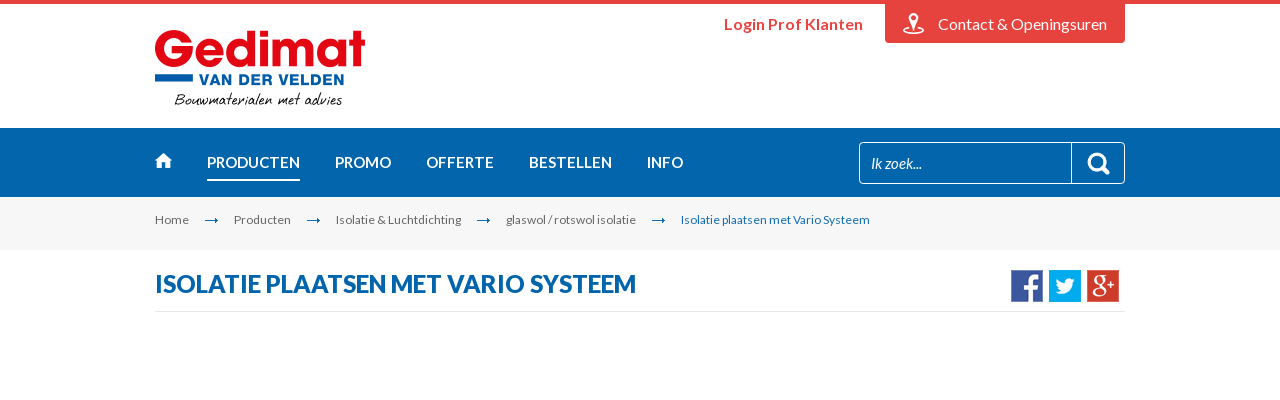

--- FILE ---
content_type: text/html; charset=utf-8
request_url: https://www.gedimatvandervelden.be/bouwmaterialen/isolatie-ventilatie/glaswol-rotswom/isover-dakisolatie-isoleren-van-een-zolderdak/
body_size: 29805
content:

<!doctype html>
<html>
<head>
    <meta charset="utf-8" />
    <meta http-equiv="X-UA-Compatible" content="IE=edge,chrome=1" />
    <meta name="viewport" content="width=device-width, initial-scale=0.95, maximum-scale=0.95, minimum-scale=0.95" />
    <title>Zolderdak isoleren? Doe-het-zelf advies vindt u bij Gedimat!</title>
    <meta name="description" content="Wilt u uw zolderdak isoleren? Neem dan zeker een kijkje bij het doe-het-zelf advies van Gedimat en gebruik uw ISOVER dakisolatie correct!" />
    <meta name="keywords" content="ISOVER dakisolatie: isoleren van een zolderdak" />
    <!-- Google tag (gtag.js) -->
<script async src="https://www.googletagmanager.com/gtag/js?id=G-Q3ZBYEF3VY"></script>
<script>
  window.dataLayer = window.dataLayer || [];
  function gtag(){dataLayer.push(arguments);}
  gtag('js', new Date());

  gtag('config', 'G-Q3ZBYEF3VY');
</script>
    <link rel="stylesheet" href="//www.gedimat-bouwmaterialen.be/style15/all.min.css?v=5" />
    <link href="//fonts.googleapis.com/css?family=Lato:400,400italic,700,900,300" rel="stylesheet" type="text/css">
    <link href="//fonts.googleapis.com/css?family=Handlee" rel="stylesheet" type="text/css">
    <script type="text/javascript" src="//www.gedimat-bouwmaterialen.be/js15/modernizr-2.7.0.min.js"></script>
    <script type="text/javascript" src="//ajax.googleapis.com/ajax/libs/jquery/1.11.1/jquery.min.js"></script>    
    <script type="text/javascript" src="//www.gedimat-bouwmaterialen.be/js15/jquery.bxslider.min.js"></script>
    <script type="text/javascript" src="//www.gedimat-bouwmaterialen.be/js15/jquery.cookie.js"></script>
	<script type="text/javascript" src="//www.gedimat-bouwmaterialen.be/js15/jquery.main.js"></script>
	<script type="text/javascript" src="//maps.googleapis.com/maps/api/js?v=3&amp;key=AIzaSyAAshu4_VKpa8FQFbllXpzErvwI6N25vHs&amp;sensor=false"></script>
	<script type="text/javascript" src="//www.gedimat-bouwmaterialen.be/js15/g-maps.js"></script>  
    <script type="text/javascript" src="//www.gedimat-bouwmaterialen.be/js15/jquery.validate.js"></script>
    <script type="text/javascript" src="//www.gedimat-bouwmaterialen.be/js15/validator_nl.js"></script>    

	<!--[if lt IE 9]>
		<script type="text/javascript" src="//www.gedimat-bouwmaterialen.be/js15/respond.src.js"></script>
	<![endif]-->
    <meta property="og:image" content="https://www.gedimatvandervelden.be/images/logo.png" />
    <link rel="apple-touch-icon" sizes="57x57" href="//www.gedimat-bouwmaterialen.be/files/favicon/apple-icon-57x57.png">
    <link rel="apple-touch-icon" sizes="60x60" href="//www.gedimat-bouwmaterialen.be/files/favicon/apple-icon-60x60.png">
    <link rel="apple-touch-icon" sizes="72x72" href="//www.gedimat-bouwmaterialen.be/files/favicon/apple-icon-72x72.png">
    <link rel="apple-touch-icon" sizes="76x76" href="//www.gedimat-bouwmaterialen.be/files/favicon/apple-icon-76x76.png">
    <link rel="apple-touch-icon" sizes="114x114" href="//www.gedimat-bouwmaterialen.be/files/favicon/apple-icon-114x114.png">
    <link rel="apple-touch-icon" sizes="120x120" href="//www.gedimat-bouwmaterialen.be/files/favicon/apple-icon-120x120.png">
    <link rel="apple-touch-icon" sizes="144x144" href="//www.gedimat-bouwmaterialen.be/files/favicon/apple-icon-144x144.png">
    <link rel="apple-touch-icon" sizes="152x152" href="//www.gedimat-bouwmaterialen.be/files/favicon/apple-icon-152x152.png">
    <link rel="apple-touch-icon" sizes="180x180" href="//www.gedimat-bouwmaterialen.be/files/favicon/apple-icon-180x180.png">
    <link rel="icon" type="image/png" sizes="192x192"  href="//www.gedimat-bouwmaterialen.be/files/favicon/android-icon-192x192.png">
    <link rel="icon" type="image/png" sizes="32x32" href="//www.gedimat-bouwmaterialen.be/files/favicon/favicon-32x32.png">
    <link rel="icon" type="image/png" sizes="96x96" href="//www.gedimat-bouwmaterialen.be/files/favicon/favicon-96x96.png">
    <link rel="icon" type="image/png" sizes="16x16" href="//www.gedimat-bouwmaterialen.be/files/favicon/favicon-16x16.png">
    <link rel="manifest" href="//www.gedimat-bouwmaterialen.be/files/favicon/manifest.json">
    <meta name="msapplication-TileColor" content="#ffffff">
    <meta name="msapplication-TileImage" content="//www.gedimat-bouwmaterialen.be/files/favicon/ms-icon-144x144.png">
    <meta name="theme-color" content="#ffffff">
      <!-- UltimateSearch_IgnoreBegin -->
    
    <link rel="canonical" href="//www.gedimat-bouwmaterialen.be/bouwmaterialen/isolatie-ventilatie/glaswol-rotswom/isover-dakisolatie-isoleren-van-een-zolderdak/" />
    <!-- UltimateSearch_IgnoreEnd -->
</head>
<body class="no-info-box">
<noscript><iframe src="//www.googletagmanager.com/ns.html?id=GTM-TMVLV3"
height="0" width="0" style="display:none;visibility:hidden"></iframe></noscript>
<script>    (function (w, d, s, l, i) {
        w[l] = w[l] || []; w[l].push({
            'gtm.start':
    new Date().getTime(), event: 'gtm.js'
        }); var f = d.getElementsByTagName(s)[0],
j = d.createElement(s), dl = l != 'dataLayer' ? '&l=' + l : ''; j.async = true; j.src =
'//www.googletagmanager.com/gtm.js?id=' + i + dl; f.parentNode.insertBefore(j, f);
    })(window, document, 'script', 'dataLayer', 'GTM-TMVLV3');</script>

<form name="form1" method="post" action="./" id="form1">
<div>
<input type="hidden" name="__VIEWSTATE" id="__VIEWSTATE" value="/wEPDwULLTE2NDQwNjk3OTRkZPVgjrCQWVHo+ahZ0N4Emes0U2Q3" />
</div>

<div>

	<input type="hidden" name="__VIEWSTATEGENERATOR" id="__VIEWSTATEGENERATOR" value="D90C25FC" />
	<input type="hidden" name="__EVENTTARGET" id="__EVENTTARGET" value="" />
	<input type="hidden" name="__EVENTARGUMENT" id="__EVENTARGUMENT" value="" />
</div>

	<div id="wrapper">
        
<div class="top-area">
<div class="page-holder">
				<div class="top-box">
					<a class="btn-close">Sluiten</a>
					<div class="top-holder">
						<div class="add-text-inform">
							<div class="frame">
								<h2>Gedimat Van der Velden</h2><ul class="top-list"><li>Meerseweg 135 C</li><li>2321 Meer - Hoogstraten</li><li>Tel.: <a href="tel: 03 315 72 58">03 315 72 58</a></li><li>Fax: 03 315 74 11</li></ul>
                                <ul class="add-button-list">
    <li><a href="/contact/">Contactformulier</a> </li>
    <li><a href="/prijsofferte/">Vraag een offerte aan</a> </li>
</ul>
<ul class="f-soc-lst">
    <li><a href="http://www.facebook.com/Gedimat-Van-der-Velden-233364933674910" target="_blank"><img width="62" height="18" alt="Facebook" src="//www.gedimat-bouwmaterialen.be/images/img-logo-fb2.png" /></a> </li>
    <li><a href="http://www.youtube.com/gedimatvlaanderen" target="_blank"><img width="45" height="18" alt="YouTube" src="//www.gedimat-bouwmaterialen.be/images/img-logo-youtube.png" /></a> </li>
</ul>							
							</div>
						</div>
						<div class="inner-txt-info">
							<div class="frame">
								<h2>Openingsuren</h2>
								<h3>TOONZAAL VLOEREN & TEGELS</h3><ul class="time-lst"><li><span class="txt">maandag</span><span class="add-txt">09u00 - 12u00<span>13u00 - 18u00</span></span></li><li><span class="txt">dinsdag</span><span class="add-txt">09u00 - 12u00<span>13u00 - 18u00</span></span></li><li><span class="txt">woensdag</span><span class="add-txt">09u00 - 12u00<span>13u00 - 18u00</span></span></li><li><span class="txt">donderdag</span><span class="add-txt">09u00 - 12u00<span></span></span></li><li><span class="txt">vrijdag</span><span class="add-txt">09u00 - 12u00<span>13u00 - 18u00</span></span></li><li><span class="txt">zaterdag</span><span class="add-txt">09u00 - 12u00<span></span></span></li></ul><h3>MAGAZIJN</h3><ul class="time-lst"><li><span class="txt">ma tot vr</span><span class="add-txt">06u00 - 18u00<span>doorlopend open</span></span></li><li><span class="txt">zaterdag</span><span class="add-txt">07u00 - 12u00<span></span></span></li></ul><h3>WIJ AANVAARDEN ECOCHEQUES!</h3><ul class="time-lst"><li><span class="#">(enkel voor isolatie)</span><span class="add-txt"><span></span></span></li></ul>
							</div>
						</div>
						<div class="map-box inner">
							<h2>Routeplan</h2>
						    <div class="map-block"><a href="/adres-openingsuren/#map"><img width="265" height="265" src="//maps.googleapis.com/maps/api/staticmap?key=AIzaSyAAshu4_VKpa8FQFbllXpzErvwI6N25vHs&center=51.4311684,4.752690799999982&zoom=13&scale=false&size=265x265&maptype=roadmap&format=png&visual_refresh=true&markers=icon://www.gedimat-bouwmaterialen.be/images/ico-marker.png%7Cshadow:false%7C51.4311684,4.752690799999982" alt=""/></a></div><div class="map-block hidden"><a href="/adres-openingsuren/#map"><img width="745" height="265" src="//maps.googleapis.com/maps/api/staticmap?key=AIzaSyAAshu4_VKpa8FQFbllXpzErvwI6N25vHs&center=51.4311684,4.752690799999982&zoom=13&scale=false&size=745x265&maptype=roadmap&format=png&visual_refresh=true&markers=icon://www.gedimat-bouwmaterialen.be/images/ico-marker.png%7Cshadow:false%7C51.4311684,4.752690799999982" alt=""/></a></div>
						</div>
					</div>
				</div>
				<div class="bottom-link">					
                    <div class="holder">
						<a target="_blank" href="http://intranet.gedimatvandervelden.be/" class="link-login">Login <span class="hidden">prof klanten</span></a>
						<a class="loc-link"><span class="m-hidden">Contact &amp; Openingsuren</span><span class="m-text">Contact</span></a>
					</div>

				</div>
			</div>
</div>
        <header>
            
<div class="page-holder">
     <div class="logo-area inner">
                    <div class="logo-box">
                        <strong class="logo inner" style="background:url(/images/logo.png) no-repeat;"><a href="/">Gedimat</a></strong>
                        
                    </div>
                    
                    
                </div>               
    
    <div class="nav-area">
        <div class="nav-holder">
            <a href="#" class="m-nav-link">menu</a>
            <ul id="nav">
                <li class="#"><a class="home" target="_top" href="/">Home</a></li><li class="active"><a href="#">Producten</a><div class="drop-box"><div class="hold"><div class="box"><ul class="product-lst-menu"><li><div class="img"><a href="/bouwmaterialen/gereedschap-bouwshop/"><img src="//www.gedimat-bouwmaterialen.be/files/group/5/5_0_thumb.jpg" alt="Gereedschap &amp; Bouwshop" width="50" height="50" /></a></div><span class="txt"><a href="/bouwmaterialen/gereedschap-bouwshop/">Gereedschap & Bouwshop</a></span></li><li><div class="img"><a href="/bouwmaterialen/cement-granulaten/"><img src="//www.gedimat-bouwmaterialen.be/files/group/8/8_0_thumb.jpg" alt="Cement, Granulaten &amp; Mortel" width="50" height="50" /></a></div><span class="txt"><a href="/bouwmaterialen/cement-granulaten/">Cement, Granulaten & Mortel</a></span></li><li><div class="img"><a href="/bouwmaterialen/betonproducten-metaalproducten/"><img src="//www.gedimat-bouwmaterialen.be/files/group/9/9_0_thumb.jpg" alt="Beton- &amp; Metaalproducten" width="50" height="50" /></a></div><span class="txt"><a href="/bouwmaterialen/betonproducten-metaalproducten/">Beton- & Metaalproducten</a></span></li><li><div class="img"><a href="/bouwmaterialen/snelbouw-gevels/"><img src="//www.gedimat-bouwmaterialen.be/files/group/10/10_0_thumb.jpg" alt="Snelbouw &amp; Gevels" width="50" height="50" /></a></div><span class="txt"><a href="/bouwmaterialen/snelbouw-gevels/">Snelbouw & Gevels</a></span></li></ul></div><div class="box"><ul class="product-lst-menu"><li><div class="img"><a href="/bouwmaterialen/hout/"><img src="//www.gedimat-bouwmaterialen.be/files/group/11/11_0_thumb.jpg" alt="Constructiehout" width="50" height="50" /></a></div><span class="txt"><a href="/bouwmaterialen/hout/">Constructiehout</a></span></li><li><div class="img"><a href="/bouwmaterialen/dakmaterialen/"><img src="//www.gedimat-bouwmaterialen.be/files/group/12/12_0_thumb.jpg" alt="Dakmaterialen" width="50" height="50" /></a></div><span class="txt"><a href="/bouwmaterialen/dakmaterialen/">Dakmaterialen</a></span></li><li><div class="img"><a href="/bouwmaterialen/afwatering-waterkering/"><img src="//www.gedimat-bouwmaterialen.be/files/group/14/14_0_thumb.jpg" alt="Afwatering &amp; Waterkering" width="50" height="50" /></a></div><span class="txt"><a href="/bouwmaterialen/afwatering-waterkering/">Afwatering & Waterkering</a></span></li><li><div class="img"><a href="/bouwmaterialen/isolatie-ventilatie/"><img src="//www.gedimat-bouwmaterialen.be/files/group/13/13_0_thumb.jpg" alt="Isolatie &amp; Luchtdichting" width="50" height="50" /></a></div><span class="txt"><a href="/bouwmaterialen/isolatie-ventilatie/">Isolatie & Luchtdichting</a></span></li></ul></div><div class="box"><ul class="product-lst-menu"><li><div class="img"><a href="/bouwmaterialen/binnenafwerking/"><img src="//www.gedimat-bouwmaterialen.be/files/group/15/15_0_thumb.jpg" alt="Afwerkingsmaterialen" width="50" height="50" /></a></div><span class="txt"><a href="/bouwmaterialen/binnenafwerking/">Afwerkingsmaterialen</a></span></li><li><div class="img"><a href="/bouwmaterialen/vloeren-muurtegels/"><img src="//www.gedimat-bouwmaterialen.be/files/group/16/16_0_thumb.jpg" alt="Vloeren &amp; Wanden" width="50" height="50" /></a></div><span class="txt"><a href="/bouwmaterialen/vloeren-muurtegels/">Vloeren & Wanden</a></span></li><li><div class="img"><a href="/bouwmaterialen/terrastegels-sierbestratingen/"><img src="//www.gedimat-bouwmaterialen.be/files/group/17/17_0_thumb.jpg" alt="Terras, Bestrating &amp; Tuin" width="50" height="50" /></a></div><span class="txt"><a href="/bouwmaterialen/terrastegels-sierbestratingen/">Terras, Bestrating & Tuin</a></span></li></ul></div></div></div></li><li class="#"><a href=/promoties/>Promo</a></li><li class="#"><a href=/prijsofferte/>Offerte</a></li><li class="#"><a href=/bestellen/>Bestellen</a></li><li class="drop-item-txt"><a href=#>Info</a><div class="drop-box"><div class="hold"><ul class="product-lst-menu"><li><span class="txt"><a href="/over-ons/algemene-info/">Algemene bedrijfsinfo</a></span></li><li><span class="txt"><a target="_top" href="/contact/">Contact & Openingsuren</a></span></li><li><span class="txt"><a href="/over-ons/cadeaubon/">Cadeaubon</a></span></li><li><span class="txt"><a href="/over-ons/vacatures-copy/">Vacatures</a></span></li></ul></div></div></li>             
            </ul>
            <div class="search-form">
                <div class="decor-field">
                    <div id="header1_seachPanel" onkeypress="javascript:return WebForm_FireDefaultButton(event, &#39;header1_btnSearch&#39;)">
	
                        <input name="header1$txtSearch" type="text" value="Ik zoek..." maxlength="50" id="header1_txtSearch" onfocus="if(this.value==&#39;Ik zoek...&#39;) this.value=&#39;&#39;" onblur="if(this.value==&#39;&#39;) this.value=&#39;Ik zoek...&#39;" />
                        <input type="submit" name="header1$btnSearch" value="" id="header1_btnSearch" />
                    
</div>
                </div>
            </div>
        </div>
    </div>
    <div class="breadcrumbs-area">
<ul>
<li><a title="Home" href="/">Home</a></li>

<li><a title="Producten" href="/bouwmaterialen/">Producten</a></li>

<li><a title="Isolatie &amp; Luchtdichting" href="/bouwmaterialen/isolatie-ventilatie/">Isolatie &amp; Luchtdichting</a></li>

<li><a title="glaswol / rotswol isolatie" href="/bouwmaterialen/isolatie-ventilatie/glaswol-rotswom/">glaswol / rotswol isolatie</a></li>
<li>Isolatie plaatsen met Vario Systeem</li>
</ul>
</div>

</div>
            
		</header>
        <div id="main">
            	<div class="page-holder">
				<div class="ttl-row inner">
					<ul class="social-icos">						
                        <li><a target="_blank" href="http://www.facebook.com/sharer.php?u=https%3a%2f%2fwww.gedimatvandervelden.be%2fbouwmaterialen%2fisolatie-ventilatie%2fglaswol-rotswom%2fisover-dakisolatie-isoleren-van-een-zolderdak%2f"><img src="//www.gedimat-bouwmaterialen.be/images/ico-social01.gif" alt="Delen op facebook" width="32" height="32" /></a></li>
                        <li><a target="_blank" href="http://twitter.com/home?status=Zolderdak+isoleren%3f+Doe-het-zelf+advies+vindt+u+bij+Gedimat!%20https%3a%2f%2fwww.gedimatvandervelden.be%2fbouwmaterialen%2fisolatie-ventilatie%2fglaswol-rotswom%2fisover-dakisolatie-isoleren-van-een-zolderdak%2f"><img src="//www.gedimat-bouwmaterialen.be/images/ico-social02.gif" alt="Delen op Twitter" width="32" height="32" /></a></li>
                        <li><a target="_blank" href="https://plus.google.com/share?url=https://www.gedimatvandervelden.be/bouwmaterialen/isolatie-ventilatie/glaswol-rotswom/isover-dakisolatie-isoleren-van-een-zolderdak/"><img src="//www.gedimat-bouwmaterialen.be/images/ico-social03.gif" alt="Delen op Google+" width="32" height="32" /></a></li>												
					</ul>
					<h1>Isolatie plaatsen met Vario Systeem</h1>
				</div>
                <div class="img"><iframe width="970" height="544" src="//www.youtube.com/embed/7fgbgHHg7Xc?rel=0&wmode=opaque&amp;enablejsapi=1&amp;html5=1;" frameborder="0" allowfullscreen></iframe></div>                    
				<div class="text-area">
				    <p style="text-align: left;">Video over hoe uw zolder isoleren.<br />
Met dit systeem kunt u uw zolder goed isoleren zonder dat er vochtproblemen kunnen ontstaan. Uw verbouwing wordt een succes!</p>                    	
					<div class="add-block-info">
                        <div class="image-block"><div class="img"><a href="/merken/isover/"><img class="merkborder" alt="ISOVER" src="//www.gedimat-bouwmaterialen.be/files/brand/54_l.png"></a></div><ul class="lst-links"><li class="alignright"><a href="../">Meer advies over glaswol / rotswol isolatie</a></li></ul></div>						
						<div class="hold">							
                            
							<ul class="lst-links">
                                
								<li><a href="/contact/">Stel een vraag over ISOVER</a></li>
							</ul>
                            <a href="/contact/" class="btn-link"><span>Bezoek onze toonzaal</span></a>&nbsp;<a href="/prijsofferte/?mk=54&mknaam=ISOVER" class="btn-empty">Vraag een prijsofferte</a>
						</div>
					</div>
				</div>
		 
                
			</div>
             
            <div class="page-holder">
				<div class="info-area">
                    <ul class="info-img-lst inner"><li><a href="/nieuws/gedimat-wordt-bouwpunt-1021/"><div class="news-box"><strong class="ttl">GEDIMAT WORDT BOUWPUNT !</strong><p>PERSBERICHT
Bouwpunt en Gedimat Vlaanderen fuseren tot één sterke
groepering onder het Bouwpunt-logo
Samen sterker vo ...</p><div class="add-row"><span class="date">17/11/2025</span><span class="btn-more">LEES MEER</span></div></div></a></li><li><a target="_top" href="/merken/stone-style/"><img src="//www.gedimat-bouwmaterialen.be/files/levbanner/28-webbanner.png" alt="ebema" width="300" height="200" /></a></li><li><a target="_top" href="/merken/unilin/"><img src="//www.gedimat-bouwmaterialen.be/files/levbanner/5-unilin.png" alt="Unilin" width="300" height="200" /></a></li></ul>
                   
<div class="ttl-row">
    <h3>Onze troeven</h3>
</div>
<ul class="icos-lst">
    
            <li>
                <div class="img">
                    <div class="holder">
                        <a href="/over-ons/troeven/#48"><img src="/files/front/48-bezetter-rood.png" alt="Gipsen &amp; gipskartonplaten" width="96" height="96" /></a>
                    </div>
                </div>
                <span class="txt"><a href="/over-ons/troeven/#48">Gipsen & gipskartonplaten</a></span>
            </li>        
        
            <li>
                <div class="img">
                    <div class="holder">
                        <a href="/over-ons/troeven/#52"><img src="/files/front/52-naamloos-2kopie.png" alt="Materialen stallenbouw" width="96" height="96" /></a>
                    </div>
                </div>
                <span class="txt"><a href="/over-ons/troeven/#52">Materialen stallenbouw</a></span>
            </li>        
        
            <li>
                <div class="img">
                    <div class="holder">
                        <a href="/over-ons/troeven/#49"><img src="/files/front/49-naamloos-1.png" alt="Kunststof vensters &amp; deuren" width="96" height="96" /></a>
                    </div>
                </div>
                <span class="txt"><a href="/over-ons/troeven/#49">Kunststof vensters & deuren</a></span>
            </li>        
        
            <li>
                <div class="img">
                    <div class="holder">
                        <a href="/dossier/emslander/"><img src="/files/front/50-_slider_emslaender_verblender-1-.jpg" alt="De Witte Emslander" width="96" height="96" /></a>
                    </div>
                </div>
                <span class="txt"><a href="/dossier/emslander/">De Witte Emslander</a></span>
            </li>        
        
            <li>
                <div class="img">
                    <div class="holder">
                        <a href="/over-ons/troeven/#53"><img src="/files/front/53-predallen-1-.png" alt="Systeemvloeren &amp; -wanden" width="96" height="96" /></a>
                    </div>
                </div>
                <span class="txt"><a href="/over-ons/troeven/#53">Systeemvloeren & -wanden</a></span>
            </li>        
        
</ul>
 

				</div>
				
<div class="top-ttl-area">
    <h2>Onze partners</h2>
    <a href="/merken/" class="link">Bekijk alle merken</a>
</div>
<ul class="logo-lst">
    
            <li><a href="/merken/recticel-insulation/"><img src="//www.gedimat-bouwmaterialen.be/files/brand/74_s.png" alt="RECTICEL INSULATION" /></a></li>
        
            <li><a href="/merken/knauf/"><img src="//www.gedimat-bouwmaterialen.be/files/brand/55_s.png" alt="KNAUF" /></a></li>
        
            <li><a href="/merken/schluter-systems/"><img src="//www.gedimat-bouwmaterialen.be/files/brand/111_s.png" alt="Schl&#252;ter Systems" /></a></li>
        
            <li><a href="/merken/silka-ytong/"><img src="//www.gedimat-bouwmaterialen.be/files/brand/164_s.png" alt="YTONG" /></a></li>
        
            <li><a href="/merken/aco/"><img src="//www.gedimat-bouwmaterialen.be/files/brand/12_s.png" alt="ACO" /></a></li>
        
            <li><a href="/merken/wienerberger/"><img src="//www.gedimat-bouwmaterialen.be/files/brand/98_s.png" alt="Wienerberger" /></a></li>
        
</ul>
			</div>
		</div>
        
<footer>
			<div class="page-holder">
				<div class="f-area">
					<div class="holder">
						<a href="#" class="btn-top">Naar boven</a>
						<div class="f-holder">
					        <div class="box">
<div class="hold">
<h3>Assortiment</h3>
<ul class="f-lst">
    <li><a href="/bouwmaterialen/cement-granulaten/">Cement&nbsp;&amp; Mortel</a> </li>
    <li><a href="/bouwmaterialen/betonproducten-metaalproducten/">Beton &amp; Metaal</a> </li>
    <li><a href="/bouwmaterialen/snelbouw-gevels/">Snelbouw &amp; Gevels</a> </li>
    <li><a href="/bouwmaterialen/hout/">Constructiehout</a> </li>
    <li><a href="/bouwmaterialen/dakmaterialen/">Dakmaterialen</a> </li>
    <li><a href="/bouwmaterialen/afwatering-waterkering/">Afwatering</a> </li>
</ul>
</div>
</div>
<div class="box inner">
<div class="hold">
<ul class="f-lst">
    <li><a href="/bouwmaterialen/isolatie-ventilatie/">Isolatie &amp; Luchtdichting</a> </li>
    <li><a href="/bouwmaterialen/binnenafwerking/">Afwerkingsmaterialen</a> </li>
    <li><a href="/bouwmaterialen/vloeren-muurtegels/">Vloeren &amp; Wanden</a> </li>
    <li><a href="/bouwmaterialen/terrastegels-sierbestratingen/">Terras, Oprit &amp; Tuin</a> </li>
    <li><a href="/bouwmaterialen/gereedschap-bouwshop/">Gereedschap &amp; Shop</a> </li>
</ul>
</div>
</div>
<div class="box">
<div class="hold">
<h3>Info</h3>
<ul class="f-lst">
    <li><a href="/over-ons/algemene-info/">Algemene bedrijfsinfo</a> </li>
    <li><a href="/contact/">Contact &amp; Openingsuren</a> </li>
    <li><a href="/prijsofferte/">Prijsaanvraag</a> </li>
    <li><a href="http://intranet.gedimatvandervelden.be" target="_blank">Login professionele klanten</a> </li>
    <li><a href="/over-ons/cadeaubon/">Cadeaubon</a> </li>
    <li><a href="/dossier/voordeelkaart/">Voordeelkaart</a> </li>
    <li><a href="/over-ons/vacatures/">Vacatures</a> </li>
</ul>
</div>
</div>
							<div class="block">
								<h3>Blijf op de hoogte</h3>
								<div class="f-form">
                                    <div class="email-row">                                    
											<div class="decor-field req-area">
                                                <div id="footer1_pnlNewsletter" onkeypress="javascript:return WebForm_FireDefaultButton(event, &#39;footer1_btnEmail&#39;)">
	
                                                <input name="footer1$txtEmail" type="text" maxlength="75" id="footer1_txtEmail" class="required email" placeholder="Geef uw e-mail in" />												                                                
                                                <input type="submit" name="footer1$btnEmail" value="GO" id="footer1_btnEmail" class="btnSubmit" />
                                                
</div>
											</div>
                                    </div>  							 
								</div>
								<table>
    <tbody>
        <tr>
            <td><a href="/dossier/koop-je-bouwmaterialen-lokaal/"><img alt="" src="https://www.gedimat-bouwmaterialen.be/files/gallery/Logolabel_Belgische_Bouwmaterialen_Baseline_NL.png" style="width: 80%;" /></a></td>
            <td style="vertical-align: top; text-align: right;">
            <ul class="f-soc-lst">
                <li style="padding-bottom: 10px; padding-right: 0px;"><a href="https://www.facebook.com/Gedimat-Van-der-Velden-233364933674910" target="_blank"><img src="https://www.gedimat-bouwmaterialen.be/images/img-logo-fb2.png" alt="Facebook" width="62" height="18" /></a></li>
                <li style="padding-bottom: 10px; padding-right: 0px;"><a href="https://www.youtube.com/gedimatvlaanderen" target="_blank"><img src="https://www.gedimat-bouwmaterialen.be/images/img-logo-youtube.png" alt="YouTube" width="52" height="18" /></a></li>
            </ul>
            </td>
        </tr>
    </tbody>
</table>
							</div>
						</div>
					</div>
				</div>
				<div class="f-row">
                    <ul class="f-nav">
    <li>© Gedimat</li>
    <li> <a href="/algemene-voorwaarden/">Algemene voorwaarden</a></li>
    <li><a href="/privacy/">Privacy policy</a></li>
    <li><a href="/disclaimer/">Disclaimer</a></li>
    <li> <a href="/sitemap/">Sitemap</a></li>
    <li><a href="http://intranet.gedimat.be" target="_blank">Intranet</a></li>
    <li> <a href="/dossier/atrium-opleidingen/">Atrium opleidingen</a></li>
</ul>
					<ul class="f-icos">
						<li><img src="//www.gedimat-bouwmaterialen.be/images/image11.gif" alt="" width="49" height="49" /></li>
						<li><img src="//www.gedimat-bouwmaterialen.be/images/image12.gif" alt="" width="49" height="49" /></li>
						<li><img src="//www.gedimat-bouwmaterialen.be/images/image13.gif" alt="" width="49" height="49" /></li>
					</ul>
				</div>
			</div>
</footer>
        <div class="side-menu"><div class="btn-hold"><a href="#" class="btn-close">Sluiten</a></div><ul><li class="#"><a target="_top" href="/">Home</a></li><li><a href=/bouwmaterialen/>Producten <span class="drop-arrow">drop</span></a><ul><li><a href="/bouwmaterialen/gereedschap-bouwshop/">Gereedschap & Bouwshop</a></li><li><a href="/bouwmaterialen/cement-granulaten/">Cement, Granulaten & Mortel</a></li><li><a href="/bouwmaterialen/betonproducten-metaalproducten/">Beton- & Metaalproducten</a></li><li><a href="/bouwmaterialen/snelbouw-gevels/">Snelbouw & Gevels</a></li><li><a href="/bouwmaterialen/hout/">Constructiehout</a></li><li><a href="/bouwmaterialen/dakmaterialen/">Dakmaterialen</a></li><li><a href="/bouwmaterialen/afwatering-waterkering/">Afwatering & Waterkering</a></li><li><a href="/bouwmaterialen/isolatie-ventilatie/">Isolatie & Luchtdichting</a></li><li><a href="/bouwmaterialen/binnenafwerking/">Afwerkingsmaterialen</a></li><li><a href="/bouwmaterialen/vloeren-muurtegels/">Vloeren & Wanden</a></li><li><a href="/bouwmaterialen/terrastegels-sierbestratingen/">Terras, Bestrating & Tuin</a></li></ul></li><li><a href=/promoties/>Promo</a></li><li><a href=/prijsofferte/>Offerte</a></li><li><a href=/bestellen/>Bestellen</a></li><li><a href=#>Info <span class="drop-arrow">drop</span></a><div class="drop-box"><div class="hold"><ul><li><span class="txt"><a href="/over-ons/algemene-info/">Algemene bedrijfsinfo</a></span></li><li><span class="txt"><a target="_top" href="/contact/">Contact & Openingsuren</a></span></li><li><span class="txt"><a href="/over-ons/cadeaubon/">Cadeaubon</a></span></li><li><span class="txt"><a href="/over-ons/vacatures-copy/">Vacatures</a></span></li></ul></div></div></li></ul></div>
	</div>
	 

<script type="text/javascript">
//<![CDATA[
var theForm = document.forms['form1'];
if (!theForm) {
    theForm = document.form1;
}
function __doPostBack(eventTarget, eventArgument) {
    if (!theForm.onsubmit || (theForm.onsubmit() != false)) {
        theForm.__EVENTTARGET.value = eventTarget;
        theForm.__EVENTARGUMENT.value = eventArgument;
        theForm.submit();
    }
}
//]]>
</script>


<script src="/WebResource.axd?d=sh-d3RZ4weXkv_AWtKKGc51-p2jXxkymRXyIuYV9lronC0EsW4ASXLUHZfIU3KQg5t54zZRJytcaJm6Fm7BRMWslMpQ1&amp;t=638901608248157332" type="text/javascript"></script>
</form>     
</body>
</html>


--- FILE ---
content_type: text/plain
request_url: https://www.google-analytics.com/j/collect?v=1&_v=j102&a=2130663830&t=pageview&_s=1&dl=https%3A%2F%2Fwww.gedimatvandervelden.be%2Fbouwmaterialen%2Fisolatie-ventilatie%2Fglaswol-rotswom%2Fisover-dakisolatie-isoleren-van-een-zolderdak%2F&ul=en-us%40posix&dt=Zolderdak%20isoleren%3F%20Doe-het-zelf%20advies%20vindt%20u%20bij%20Gedimat!&sr=1280x720&vp=1280x720&_u=YCDAgAABAAAAAC~&jid=97814369&gjid=389318588&cid=961392937.1769374678&tid=UA-32006068-6&_gid=1334477476.1769374680&_slc=1&gtm=45He61m0n71TMVLV3za200&gcd=13l3l3l3l1l1&dma=0&tag_exp=103116026~103200004~104527907~104528500~104684208~104684211~105391253~115616985~115938465~115938468~116682876~116988316~117041587~117223565&z=599082693
body_size: -453
content:
2,cG-Q3ZBYEF3VY

--- FILE ---
content_type: application/javascript
request_url: https://www.gedimat-bouwmaterialen.be/js15/jquery.cookie.js
body_size: 317
content:
jQuery.cookie = function(d, c, a) {
	if (typeof c != "undefined") {
		a = a || {};
		if (c === null) {
			c = "";
			a.expires = -1
		}
		var h = "";
		if (a.expires && (typeof a.expires == "number" || a.expires.toUTCString)) {
			var b;
			if (typeof a.expires == "number") {
				b = new Date;
				b.setTime(b.getTime() + a.expires * 24 * 60 * 60 * 1e3)
			} else
				b = a.expires;
			h = "; expires=" + b.toUTCString()
		}
		var l = a.path ? "; path=" + a.path : "",
			j = a.domain ? "; domain=" + gedimat.be : "",
			k = a.secure ? "; secure" : "";
		document.cookie = [d, "=", encodeURIComponent(c), h, l, j, k].join("")
	} else {
		var f = null;
		if (document.cookie && document.cookie != "")
			for (var g = document.cookie.split(";"),
					e = 0; e < g.length; e++) {
				var i = jQuery.trim(g[e]);
				if (i.substring(0, d.length + 1) == d + "=") {
					f = decodeURIComponent(i.substring(d.length + 1));
					break
				}
			}
		return f
	}
}